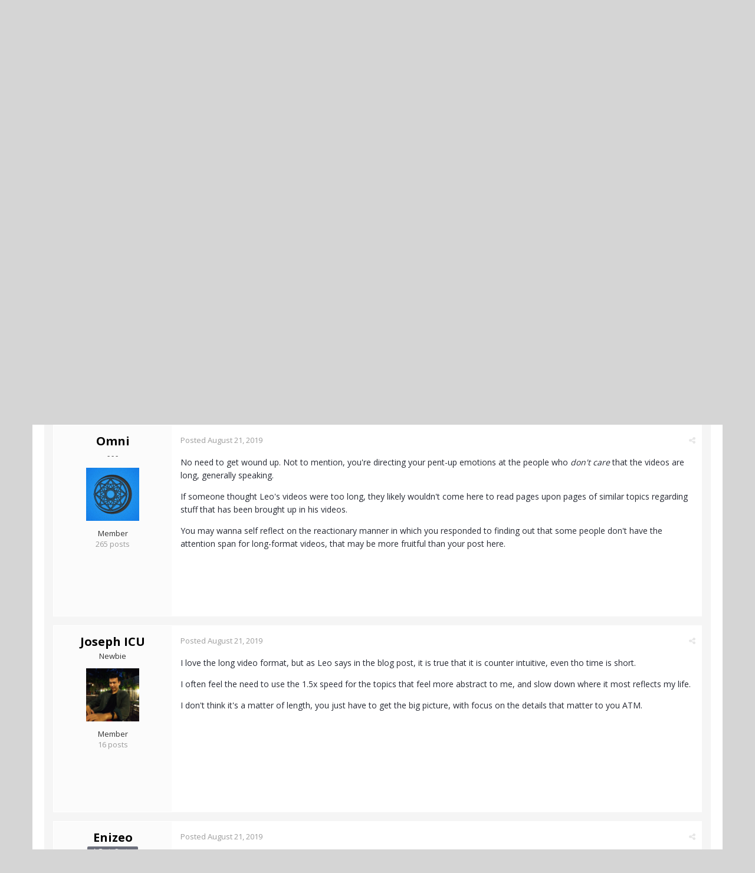

--- FILE ---
content_type: text/html;charset=UTF-8
request_url: https://www.actualized.org/forum/topic/38592-thoughts-on-long-videos-blogpost/
body_size: 10880
content:
<!DOCTYPE html>
<html lang="en-US" dir="ltr">
	<head>
		<title>Thoughts on &quot;long videos&quot;-blogpost - Personal Development -- [Main] - Actualized.org Forum</title>
		<!--[if lt IE 9]>
			<link rel="stylesheet" type="text/css" href="https://www.actualized.org/forum/uploads/css_built_2/5e61784858ad3c11f00b5706d12afe52_ie8.css.e5d8c665b8977e172c81e703e58ac22c.css">
		    <script src="//www.actualized.org/forum/applications/core/interface/html5shiv/html5shiv.js"></script>
		<![endif]-->
		
<meta charset="utf-8">

	<meta name="viewport" content="width=device-width, initial-scale=1">


	<meta property="og:image" content="https://www.actualized.org/forum/uploads/monthly_2020_01/Actualized_Logo_04.png.95944811af565d8d9efea1102eedd125.png">


	
		
			
				<meta name="description" content="

	Just watched Leo&#039;s vlog about the length of his videos.



	I am shocked by the fact that enough people complain about long videos that he had to do a vlo...">
			
		
	

	
		
			
				<meta property="og:title" content="Thoughts on &quot;long videos&quot;-blogpost">
			
		
	

	
		
			
				<meta property="og:type" content="object">
			
		
	

	
		
			
				<meta property="og:url" content="https://www.actualized.org/forum/topic/38592-thoughts-on-long-videos-blogpost/">
			
		
	

	
		
			
				<meta property="og:description" content="

	Just watched Leo&#039;s vlog about the length of his videos.



	I am shocked by the fact that enough people complain about long videos that he had to do a vlo...">
			
		
	

	
		
			
				<meta property="og:updated_time" content="2019-08-21T19:35:56Z">
			
		
	

	
		
			
				<meta property="og:site_name" content="Actualized.org Forum">
			
		
	

	
		
			
				<meta property="og:locale" content="en_US">
			
		
	

<meta name="theme-color" content="#000000">
<link rel="canonical" href="https://www.actualized.org/forum/topic/38592-thoughts-on-long-videos-blogpost/" />


		

	<link rel='stylesheet' href='https://www.actualized.org/forum/uploads/css_built_2/341e4a57816af3ba440d891ca87450ff_framework.css.4c54d19bdd225b7367276f1d46c2a3e9.css?v=6dcee3118d' media='all'>

	<link rel='stylesheet' href='https://www.actualized.org/forum/uploads/css_built_2/05e81b71abe4f22d6eb8d1a929494829_responsive.css.17e3ab3499d760fbd44db4813911cd4a.css?v=6dcee3118d' media='all'>

	<link rel='stylesheet' href='https://www.actualized.org/forum/uploads/css_built_2/90eb5adf50a8c640f633d47fd7eb1778_core.css.81ac1399ab7d3f7e39f6503189c9b861.css?v=6dcee3118d' media='all'>

	<link rel='stylesheet' href='https://www.actualized.org/forum/uploads/css_built_2/5a0da001ccc2200dc5625c3f3934497d_core_responsive.css.5c047b6033c48a343c1f211b692877f9.css?v=6dcee3118d' media='all'>

	<link rel='stylesheet' href='https://www.actualized.org/forum/uploads/css_built_2/62e269ced0fdab7e30e026f1d30ae516_forums.css.dd1d22f3b0bc8e1f14ccd58db9f6dbd8.css?v=6dcee3118d' media='all'>

	<link rel='stylesheet' href='https://www.actualized.org/forum/uploads/css_built_2/76e62c573090645fb99a15a363d8620e_forums_responsive.css.0081e3d0cd47412d270d5cded6c93a1d.css?v=6dcee3118d' media='all'>




<link rel='stylesheet' href='https://www.actualized.org/forum/uploads/css_built_2/258adbb6e4f3e83cd3b355f84e3fa002_custom.css.9a08a309dadd46aa457bb1a4664b3e89.css?v=6dcee3118d' media='all'>



		

	<script type='text/javascript'>
		var ipsDebug = false;		
	
		var CKEDITOR_BASEPATH = '//www.actualized.org/forum/applications/core/interface/ckeditor/ckeditor/';
	
		var ipsSettings = {
			
			
			
			
			cookie_prefix: "ips4_",
			
			
			cookie_ssl: true,
			
			imgURL: "",
			baseURL: "//www.actualized.org/forum/",
			jsURL: "//www.actualized.org/forum/applications/core/interface/js/js.php",
			csrfKey: "a933bf3dcb56608b86345038d028fc51",
			antiCache: "6dcee3118d",
			disableNotificationSounds: false,
			useCompiledFiles: true,
			links_external: 1,
			memberID: 0
		};
	</script>



<script type='text/javascript' src='https://www.actualized.org/forum/uploads/javascript_global/root_library.js.e53cac392faaff6dc2c4beb4d4f4aefd.js?v=6dcee3118d' data-ips></script>


<script type='text/javascript' src='https://www.actualized.org/forum/uploads/javascript_global/root_js_lang_1.js.d446a53296d0571dc1c0eeb5097495e3.js?v=6dcee3118d' data-ips></script>


<script type='text/javascript' src='https://www.actualized.org/forum/uploads/javascript_global/root_framework.js.3c74f0dacd5478a9fbb0f14713df0434.js?v=6dcee3118d' data-ips></script>


<script type='text/javascript' src='https://www.actualized.org/forum/uploads/javascript_core/global_global_core.js.7d7c355e8e003186035a8e7bc67276e2.js?v=6dcee3118d' data-ips></script>


<script type='text/javascript' src='https://www.actualized.org/forum/uploads/javascript_core/plugins_plugins.js.203408a6ade0d700d4c6e5c60e90297f.js?v=6dcee3118d' data-ips></script>


<script type='text/javascript' src='https://www.actualized.org/forum/uploads/javascript_global/root_front.js.094b81564763fd1f4e8da1f94970c1ed.js?v=6dcee3118d' data-ips></script>


<script type='text/javascript' src='https://www.actualized.org/forum/uploads/javascript_forums/front_front_topic.js.97ecf19bb1e2e94056b89ba820c7eacf.js?v=6dcee3118d' data-ips></script>


<script type='text/javascript' src='https://www.actualized.org/forum/uploads/javascript_core/front_front_core.js.86aaab175fba8b1d78c64950a7f9e4be.js?v=6dcee3118d' data-ips></script>


<script type='text/javascript' src='https://www.actualized.org/forum/uploads/javascript_global/root_map.js.9311756ac09fe8b63fabbf0e6912d8b9.js?v=6dcee3118d' data-ips></script>



	<script type='text/javascript'>
		
			ips.setSetting( 'date_format', jQuery.parseJSON('"mm\/dd\/yy"') );
		
			ips.setSetting( 'date_first_day', jQuery.parseJSON('0') );
		
			ips.setSetting( 'remote_image_proxy', jQuery.parseJSON('0') );
		
		
	</script>


		

	<link rel='shortcut icon' href='https://www.actualized.org/forum/uploads/monthly_2020_01/favicon_05.ico.c9e00e223bfd66ebaf3e648a2ceecbf4.ico'>

	</head>
	<body class="ipsApp ipsApp_front ipsJS_none ipsClearfix" data-controller="core.front.core.app"  data-message=""  data-pageapp="forums" data-pagelocation="front" data-pagemodule="forums" data-pagecontroller="topic" itemscope itemtype="http://schema.org/WebSite">
		<meta itemprop="url" content="https://www.actualized.org/forum/">
		<a href="#elContent" class="ipsHide" title="Go to main content on this page" accesskey="m">Jump to content</a>
		
		<div id="ipsLayout_header" class="ipsClearfix">
			

			


			
<ul id='elMobileNav' class='ipsList_inline ipsResponsive_hideDesktop ipsResponsive_block' data-controller='core.front.core.mobileNav' data-default="all">
	
		
			
			
				
				
			
				
					<li id='elMobileBreadcrumb'>
						<a href='https://www.actualized.org/forum/forum/2-personal-development-main/'>
							<span>Personal Development -- [Main]</span>
						</a>
					</li>
				
				
			
				
				
			
		
	
	
	
	<li >
		<a data-action="defaultStream" class='ipsType_light'  href='https://www.actualized.org/forum/discover/'><i class='icon-newspaper'></i></a>
	</li>

	
		<li class='ipsJS_show'>
			<a href='https://www.actualized.org/forum/search/' data-action="mobileSearch"><i class='fa fa-search'></i></a>
		</li>
	
	<li data-ipsDrawer data-ipsDrawer-drawerElem='#elMobileDrawer'>
		<a href='#'>
			
			
				
			
			
			
			<i class='fa fa-navicon'></i>
		</a>
	</li>
</ul>
			<header>
				<div class="ipsLayout_container">
					


<a href='https://www.actualized.org/forum/' id='elLogo' accesskey='1'><img src="https://www.actualized.org/forum/uploads/monthly_2020_01/Actualized_Forum_Logo_12.png.119931085798c6221b3fdfe89f978f3f.png" alt='Actualized.org Forum'></a>

					

	<ul id="elUserNav" class="ipsList_inline cSignedOut ipsClearfix ipsResponsive_hidePhone ipsResponsive_block">
		<li id="elSignInLink">
			<a href="https://www.actualized.org/forum/login/" data-ipsmenu-closeonclick="false" data-ipsmenu id="elUserSignIn">
				Sign In  <i class="fa fa-caret-down"></i>
			</a>
			
<div id='elUserSignIn_menu' class='ipsMenu ipsMenu_auto ipsHide'>
	<div data-role="loginForm">
		
		
			
				
<form accept-charset='utf-8' class="ipsPad ipsForm ipsForm_vertical" method='post' action='https://www.actualized.org/forum/login/' data-ipsValidation novalidate>
	<input type="hidden" name="login__standard_submitted" value="1">
	
		<input type="hidden" name="csrfKey" value="a933bf3dcb56608b86345038d028fc51">
	
	<h4 class="ipsType_sectionHead">Sign In</h4>
	<br><br>
	<ul class='ipsList_reset'>
		
			
				
					<li class="ipsFieldRow ipsFieldRow_noLabel ipsFieldRow_fullWidth">
						<input type="text" required placeholder="Display Name or Email Address" name='auth' id='auth'>
					</li>
				
			
				
					<li class="ipsFieldRow ipsFieldRow_noLabel ipsFieldRow_fullWidth">
						<input type="password" required placeholder="Password" name='password' id='password'>
					</li>
				
			
				
					
<li class='ipsFieldRow ipsFieldRow_checkbox ipsClearfix ' id="9c7ffa65f11c317804907d1e35f70d9d">
	
		
		
<input type="hidden" name="remember_me" value="0">
<span class='ipsCustomInput'>
	<input
		type='checkbox'
		role='checkbox'
		name='remember_me_checkbox'
		value='1'
		id="check_9c7ffa65f11c317804907d1e35f70d9d"
		data-toggle-id="9c7ffa65f11c317804907d1e35f70d9d"
		checked aria-checked='true'
		
		
		
		
		
		
	>
	
	<span></span>
</span>


		
		<div class='ipsFieldRow_content'>
			<label class='ipsFieldRow_label' for='check_9c7ffa65f11c317804907d1e35f70d9d'>Remember me </label>
			


<span class='ipsFieldRow_desc'>
	Not recommended on shared computers
</span>
			
			
		</div>
	
</li>
				
			
		
		<li class="ipsFieldRow ipsFieldRow_fullWidth">
			<br>
			<button type="submit" class="ipsButton ipsButton_primary ipsButton_small" id="elSignIn_submit">Sign In</button>
			<br>
			<p class="ipsType_right ipsType_small">
				<a href='https://www.actualized.org/forum/lostpassword/' data-ipsDialog data-ipsDialog-title='Forgot your password?'>Forgot your password?</a>
			</p>
		</li>
	</ul>
</form>
			
		
		
	</div>
</div>
		</li>
		
			<li>
				<a href="https://www.actualized.org/forum/register/" id="elRegisterButton" class="ipsButton ipsButton_normal ipsButton_primary">
					Sign Up
				</a>
			</li>
		
	</ul>

				</div>
			</header>
			

	<nav class='ipsLayout_container' data-controller='core.front.core.navBar'>
		<div class='ipsNavBar_primary ipsNavBar_noSubBars ipsClearfix'>
			
				<div id='elSearch' class='ipsPos_right' data-controller='core.front.core.quickSearch' itemprop="potentialAction" itemscope itemtype="http://schema.org/SearchAction" data-default="all">
					<form accept-charset='utf-8' action='https://www.actualized.org/forum/search/' method='post'>
						<meta itemprop="target" content="https://www.actualized.org/forum/search/?q={q}">
						<input type="hidden" name="type" value="all" data-role="searchFilter">
						<a href='#' id='elSearchFilter' data-ipsMenu data-ipsMenu-selectable='radio' data-ipsMenu-appendTo='#elSearch' class="ipsHide">
							<span data-role='searchingIn'>
								All Content
							</span>
							<i class='fa fa-caret-down'></i>
						</a>
						<ul id='elSearchFilter_menu' class='ipsMenu ipsMenu_selectable ipsMenu_narrow ipsHide'>
							<li class='ipsMenu_item ipsMenu_itemChecked' data-ipsMenuValue='all'>
								<a href='https://www.actualized.org/forum/index.php?app=core&amp;module=search&amp;controller=search&amp;csrfKey=a933bf3dcb56608b86345038d028fc51' title='All Content'>All Content</a>
							</li>
							<li class='ipsMenu_sep'><hr></li>
							
								
									<li class='ipsMenu_item' data-ipsMenuValue='{&quot;type&quot;:&quot;forums_topic&quot;,&quot;item&quot;:38592}' data-options='{&quot;type&quot;:&quot;forums_topic&quot;,&quot;item&quot;:38592}'>
										<a href='#'>This Topic</a>
									</li>
								
									<li class='ipsMenu_item' data-ipsMenuValue='{&quot;type&quot;:&quot;forums_topic&quot;,&quot;nodes&quot;:2}' data-options='{&quot;type&quot;:&quot;forums_topic&quot;,&quot;nodes&quot;:2}'>
										<a href='#'>This Forum</a>
									</li>
								
								<li class='ipsMenu_sep'><hr></li>
							
							<li data-role='globalSearchMenuOptions'></li>
							<li class='ipsMenu_item ipsMenu_itemNonSelect'>
								<a href='https://www.actualized.org/forum/search/' accesskey='4'><i class='fa fa-cog'></i> Advanced Search</a>
							</li>
						</ul>
						<input type='search' id='elSearchField' placeholder='Search...' name='q' itemprop="query-input">
						<button type='submit'><i class='fa fa-search'></i></button>
					</form>
				</div>
			
			<ul data-role="primaryNavBar" class='ipsResponsive_showDesktop ipsResponsive_block'>
				

	
		
		
			
		
		<li class='ipsNavBar_active' data-active id='elNavSecondary_14' data-role="navBarItem" data-navApp="forums" data-navExt="Forums">
			
			
				<a href="https://www.actualized.org/forum"  data-navItem-id="14" data-navDefault>
					Forums
				</a>
			
			
		</li>
	

	
		
		
		<li  id='elNavSecondary_15' data-role="navBarItem" data-navApp="core" data-navExt="Guidelines">
			
			
				<a href="https://www.actualized.org/forum/guidelines/"  data-navItem-id="15" >
					Guidelines
				</a>
			
			
		</li>
	

	

	

	
		
		
		<li  id='elNavSecondary_28' data-role="navBarItem" data-navApp="core" data-navExt="CustomItem">
			
			
				<a href="http://www.actualized.org/articles/" target='_blank' data-navItem-id="28" >
					All Videos
				</a>
			
			
		</li>
	

	
		
		
		<li  id='elNavSecondary_31' data-role="navBarItem" data-navApp="core" data-navExt="CustomItem">
			
			
				<a href="https://www.actualized.org/insights" target='_blank' data-navItem-id="31" >
					Blog
				</a>
			
			
		</li>
	

	
		
		
		<li  id='elNavSecondary_29' data-role="navBarItem" data-navApp="core" data-navExt="CustomItem">
			
			
				<a href="http://www.actualized.org/store" target='_blank' data-navItem-id="29" >
					Store
				</a>
			
			
		</li>
	

				<li class='ipsHide' id='elNavigationMore' data-role='navMore'>
					<a href='#' data-ipsMenu data-ipsMenu-appendTo='#elNavigationMore' id='elNavigationMore_dropdown'>More</a>
					<ul class='ipsNavBar_secondary ipsHide' data-role='secondaryNavBar'>
						<li class='ipsHide' id='elNavigationMore_more' data-role='navMore'>
							<a href='#' data-ipsMenu data-ipsMenu-appendTo='#elNavigationMore_more' id='elNavigationMore_more_dropdown'>More <i class='fa fa-caret-down'></i></a>
							<ul class='ipsHide ipsMenu ipsMenu_auto' id='elNavigationMore_more_dropdown_menu' data-role='moreDropdown'></ul>
						</li>
					</ul>
				</li>
			</ul>
		</div>
	</nav>

		</div>
		<main role="main" id="ipsLayout_body" class="ipsLayout_container">
			<div id="ipsLayout_contentArea">
				<div id="ipsLayout_contentWrapper">
					
<nav class='ipsBreadcrumb ipsBreadcrumb_top ipsFaded_withHover'>
	

	<ul class='ipsList_inline ipsPos_right'>
		
		<li >
			<a data-action="defaultStream" class='ipsType_light '  href='https://www.actualized.org/forum/discover/'><i class='icon-newspaper'></i> <span>All Activity</span></a>
		</li>
		
	</ul>

	<ul itemscope itemtype="http://schema.org/BreadcrumbList">
		<li  itemprop="itemListElement" itemscope itemtype="http://schema.org/ListItem">
			<a title="Home" href='https://www.actualized.org/forum/' itemprop="item">
				<span itemprop="name"><i class='fa fa-home'></i> Home <i class='fa fa-angle-right'></i></span>
			</a>
		</li>
		
		
			<li  itemprop="itemListElement" itemscope itemtype="http://schema.org/ListItem">
				
					<a href='https://www.actualized.org/forum/forum/1-main-discussions/' itemprop="item">
						<span itemprop="name">Main Discussions <i class='fa fa-angle-right'></i></span>
					</a>
				
			</li>
			
		
			<li  itemprop="itemListElement" itemscope itemtype="http://schema.org/ListItem">
				
					<a href='https://www.actualized.org/forum/forum/2-personal-development-main/' itemprop="item">
						<span itemprop="name">Personal Development -- [Main] <i class='fa fa-angle-right'></i></span>
					</a>
				
			</li>
			
		
			<li  itemprop="itemListElement" itemscope itemtype="http://schema.org/ListItem">
				
					Thoughts on &quot;long videos&quot;-blogpost
				
			</li>
			
		
	</ul>
</nav>
					
					<div id="ipsLayout_mainArea">
						<a id="elContent"></a>
						
						
						

	<div class='cWidgetContainer '  data-role='widgetReceiver' data-orientation='horizontal' data-widgetArea='header'>
		<ul class='ipsList_reset'>
			
				
					
					<li class='ipsWidget ipsWidget_horizontal ipsBox ipsWidgetHide ipsHide' data-blockID='app_core_announcements_announcements' data-blockConfig="true" data-blockTitle="Announcements" data-controller='core.front.widgets.block'></li>
				
			
		</ul>
	</div>

						






<div class="ipsPageHeader ipsClearfix">
	
		<div class="ipsPos_right ipsResponsive_noFloat ipsResponsive_hidePhone">
			

<div data-followApp='forums' data-followArea='topic' data-followID='38592' data-controller='core.front.core.followButton'>
	
		<span class='ipsType_light ipsType_blendLinks ipsResponsive_hidePhone ipsResponsive_inline'><i class='fa fa-info-circle'></i> <a href='https://www.actualized.org/forum/login/' title='Go to the sign in page'>Sign in to follow this</a>&nbsp;&nbsp;</span>
	
	

	<div class="ipsFollow ipsPos_middle ipsButton ipsButton_light ipsButton_verySmall " data-role="followButton">
		
			<a href='https://www.actualized.org/forum/index.php?app=core&amp;module=system&amp;section=notifications&amp;do=followers&amp;follow_app=forums&amp;follow_area=topic&amp;follow_id=38592' title='See who follows this' class='ipsType_blendLinks ipsType_noUnderline' data-ipsTooltip data-ipsDialog data-ipsDialog-size='narrow' data-ipsDialog-title='Who follows this'>
		
				<span>Followers</span>
				<span class='ipsCommentCount'>1</span>
		
			</a>
		
	</div>

</div>
		</div>
	
	<div class="ipsPhotoPanel ipsPhotoPanel_small ipsPhotoPanel_notPhone ipsClearfix">
		


	<a href="https://www.actualized.org/forum/profile/254-enizeo/" data-ipsHover data-ipsHover-target="https://www.actualized.org/forum/profile/254-enizeo/?do=hovercard" class="ipsUserPhoto ipsUserPhoto_small" title="Go to Enizeo's profile">
		<img src='https://www.actualized.org/forum/uploads/monthly_2019_08/5d4d39b158c5e_Luminokaya-BorninDissonance.thumb.jpg.7d2c336166a4d225ef2c3584768dd317.jpg' alt='Enizeo' itemprop="image">
	</a>

		<div>
			<h1 class="ipsType_pageTitle ipsContained_container">
				

				
				<div class="ipsType_break ipsContained">
					
						Thoughts on &quot;long videos&quot;-blogpost
					
				</div>
			</h1>
			
			<p class="ipsType_reset ipsType_blendLinks ">
				<span class="ipsType_normal">Started by 
<a href='https://www.actualized.org/forum/profile/254-enizeo/' title="Go to Enizeo's profile">Enizeo</a></span>, <span class="ipsType_light ipsType_noBreak"><time datetime='2019-08-21T07:27:47Z' title='08/21/2019 07:27  AM' data-short='6 y'>August 21, 2019</time></span><br>
			</p>
			
		</div>
	</div>
</div>





<div class="ipsClearfix">
	
	
	<ul class="ipsToolList ipsToolList_horizontal ipsClearfix ipsSpacer_both ipsResponsive_hidePhone">
		
		
		
	</ul>
</div>

<div data-controller="core.front.core.commentFeed,forums.front.topic.view, core.front.core.ignoredComments" data-autopoll data-baseurl="https://www.actualized.org/forum/topic/38592-thoughts-on-long-videos-blogpost/" data-lastpage data-feedid="topic-38592" class="cTopic ipsClear ipsSpacer_top">
	
		<h2 class="ipsType_sectionTitle ipsType_reset ipsType_medium" data-role="comment_count" data-commentcountstring="js_num_topic_posts">5 posts in this topic</h2>
		
	

	<div data-role="commentFeed" data-controller="core.front.core.moderation" class="ipsAreaBackground_light ipsPad">
		<form action="https://www.actualized.org/forum/topic/38592-thoughts-on-long-videos-blogpost/?csrfKey=a933bf3dcb56608b86345038d028fc51&amp;do=multimodComment" method="post" data-ipspageaction data-role="moderationTools">
			
			
				
					
					
					




<a id="comment-483978"></a>
<article itemscope itemtype="http://schema.org/Comment"  id="elComment_483978" class="cPost ipsBox  ipsComment  ipsComment_parent ipsClearfix ipsClear ipsColumns ipsColumns_noSpacing ipsColumns_collapsePhone  ">
	
	<aside class="ipsComment_author cAuthorPane ipsColumn ipsColumn_medium">
		
<h3 class="ipsType_sectionHead cAuthorPane_author ipsType_blendLinks ipsType_break" itemprop="creator" itemscope itemtype="http://schema.org/Person"><strong itemprop="name">
<a href='https://www.actualized.org/forum/profile/254-enizeo/' title="Go to Enizeo's profile">Enizeo</a></strong> <span class="ipsResponsive_showPhone ipsResponsive_inline">  
</span>
</h3>
		<ul class="cAuthorPane_info ipsList_reset">
          
              <li><span style="background: #6d707d; margin-bottom: 10px;" class="ipsBadge ipsBadge_normal ipsBadge_positive"><i class="fa fa-star"></i> Topic Starter</span></li>
          

			
				<li class="ipsResponsive_hidePhone ipsType_break">- - -</li>
			
			

			<li class="cAuthorPane_photo">
				


	<a href="https://www.actualized.org/forum/profile/254-enizeo/" data-ipsHover data-ipsHover-target="https://www.actualized.org/forum/profile/254-enizeo/?do=hovercard" class="ipsUserPhoto ipsUserPhoto_large" title="Go to Enizeo's profile">
		<img src='https://www.actualized.org/forum/uploads/monthly_2019_08/5d4d39b158c5e_Luminokaya-BorninDissonance.thumb.jpg.7d2c336166a4d225ef2c3584768dd317.jpg' alt='Enizeo' itemprop="image">
	</a>

			</li>
			<li>Member</li>
			
			
				<li class="ipsResponsive_hidePhone">
</li>
				<li class="ipsType_light">194 posts</li>

				
				

			
		</ul>
	</aside>
	<div class="ipsColumn ipsColumn_fluid">
		

<div id="comment-483978_wrap" data-controller="core.front.core.comment" data-commentapp="forums" data-commenttype="forums" data-commentid="483978" data-quotedata="{&quot;userid&quot;:254,&quot;username&quot;:&quot;Enizeo&quot;,&quot;timestamp&quot;:1566372467,&quot;contentapp&quot;:&quot;forums&quot;,&quot;contenttype&quot;:&quot;forums&quot;,&quot;contentid&quot;:38592,&quot;contentclass&quot;:&quot;forums_Topic&quot;,&quot;contentcommentid&quot;:483978}" class="ipsComment_content ipsType_medium  ipsFaded_withHover">
	

	<div class="ipsComment_meta ipsType_light">
		<p class="ipsPos_right ipsType_reset ipsType_blendLinks ipsFaded ipsFaded_more">
			
			
				<a href="https://www.actualized.org/forum/topic/38592-thoughts-on-long-videos-blogpost/" data-ipstooltip title="Share this post" data-ipsmenu data-ipsmenu-closeonclick="false" id="elSharePost_483978" data-role="shareComment"><i class="fa fa-share-alt"></i></a>
			
			
		</p>

		<p class="ipsType_reset">
			<a href="https://www.actualized.org/forum/topic/38592-thoughts-on-long-videos-blogpost/?do=findComment&amp;comment=483978" class="ipsType_blendLinks">Posted <time datetime='2019-08-21T07:27:47Z' title='08/21/2019 07:27  AM' data-short='6 y'>August 21, 2019</time></a>
			
			
			
		</p>
	</div>

	


	<div class="cPost_contentWrap ipsPad">		
		<div data-role="commentContent" itemprop="text" class="ipsType_normal ipsType_richText ipsContained" data-controller="core.front.core.lightboxedImages">
			
<p>
	Just watched Leo's vlog about the length of his videos.
</p>

<p>
	I am shocked by the fact that enough people <em>complain</em> about long videos that he had to do a vlog about it. Are you guys fucking serious?? Leo's free content is so much more valuable and thought through than what other people sell as paid products for hundreds of dollars. And we get tons of it. And you complain that you have to watch it??!
</p>

<p>
	<strong>It's like having huge amounts of delicious food prepared for you, but then yelling at the waiter that you now have to chew and swallow all of it.</strong>
</p>

<p>
	How do you expect to make any progress at all, when even the easiest form of "research" is to much effort for you? <a contenteditable="false" data-ipshover="" data-ipshover-target="https://www.actualized.org/forum/profile/1-leo-gura/?do=hovercard" data-mentionid="1" href="https://www.actualized.org/forum/profile/1-leo-gura/" rel="">@Leo Gura</a> please never ever shorten or dumb down your content. It is probably a good way to filter out the most unserious of seekers. Thank you for the effort you put in and the value you provide, for every hater there are tons of people that got kicked in the ass by you and are now doing the work.
</p>


			
		</div>

		
			
		

		<ul class="ipsComment_controls ipsClearfix" data-role="commentControls">
			
				
				
				
			
			<li class="ipsHide" data-role="commentLoading">
				<span class="ipsLoading ipsLoading_tiny ipsLoading_noAnim"></span>
			</li>
			</ul>
		
	</div>

	<div class="ipsMenu ipsMenu_wide ipsHide cPostShareMenu" id="elSharePost_483978_menu">
		<div class="ipsPad">
			<h4 class="ipsType_sectionHead">Share this post</h4>
			<hr class="ipsHr">
			<h5 class="ipsType_normal ipsType_reset">Link to post</h5>
			
			<input type="text" value="https://www.actualized.org/forum/topic/38592-thoughts-on-long-videos-blogpost/" class="ipsField_fullWidth">
			

			
				<h5 class="ipsType_normal ipsType_reset ipsSpacer_top">Share on other sites</h5>
				

	<ul class="ipsList_inline ipsList_noSpacing ipsClearfix" data-controller="core.front.core.sharelink">
		
			<li>
<a href="https://www.facebook.com/sharer/sharer.php?u=https%3A%2F%2Fwww.actualized.org%2Fforum%2Ftopic%2F38592-thoughts-on-long-videos-blogpost%2F%3Fdo%3DfindComment%26comment%3D483978" class="cShareLink cShareLink_facebook" target="_blank" data-role="shareLink" title='Share on Facebook' data-ipsTooltip rel='noopener noreferrer'>
	<i class="fa fa-facebook"></i>
</a></li>
		
			<li>
<a href="http://twitter.com/share?text=Thoughts%20on%20%22long%20videos%22-blogpost&amp;url=https%3A%2F%2Fwww.actualized.org%2Fforum%2Ftopic%2F38592-thoughts-on-long-videos-blogpost%2F%3Fdo%3DfindComment%26comment%3D483978" class="cShareLink cShareLink_twitter" target="_blank" data-role="shareLink" title='Share on Twitter' data-ipsTooltip rel='noopener noreferrer'>
	<i class="fa fa-twitter"></i>
</a></li>
		
			<li>
<a href="http://www.reddit.com/submit?url=https%3A%2F%2Fwww.actualized.org%2Fforum%2Ftopic%2F38592-thoughts-on-long-videos-blogpost%2F%3Fdo%3DfindComment%26comment%3D483978&amp;title=Thoughts+on+%5C%22long+videos%5C%22-blogpost" class="cShareLink cShareLink_reddit" target="_blank" title='Share on Reddit' data-ipsTooltip rel='noopener noreferrer'>
	<i class="fa fa-reddit"></i>
</a></li>
		
	</ul>

			
		</div>
	</div>
</div>

	</div>
</article>

					
				
					
					
					




<a id="comment-483987"></a>
<article itemscope itemtype="http://schema.org/Comment"  id="elComment_483987" class="cPost ipsBox  ipsComment  ipsComment_parent ipsClearfix ipsClear ipsColumns ipsColumns_noSpacing ipsColumns_collapsePhone  ">
	
	<aside class="ipsComment_author cAuthorPane ipsColumn ipsColumn_medium">
		
<h3 class="ipsType_sectionHead cAuthorPane_author ipsType_blendLinks ipsType_break" itemprop="creator" itemscope itemtype="http://schema.org/Person"><strong itemprop="name">
<a href='https://www.actualized.org/forum/profile/9336-omni/' title="Go to Omni's profile">Omni</a></strong> <span class="ipsResponsive_showPhone ipsResponsive_inline">  
</span>
</h3>
		<ul class="cAuthorPane_info ipsList_reset">
          

			
				<li class="ipsResponsive_hidePhone ipsType_break">- - -</li>
			
			

			<li class="cAuthorPane_photo">
				


	<a href="https://www.actualized.org/forum/profile/9336-omni/" data-ipsHover data-ipsHover-target="https://www.actualized.org/forum/profile/9336-omni/?do=hovercard" class="ipsUserPhoto ipsUserPhoto_large" title="Go to Omni's profile">
		<img src='https://www.actualized.org/forum/uploads/monthly_2019_03/OmniThingy.thumb.png.ebe75f6615a387d1a3d8fd69cc308aeb.png' alt='Omni' itemprop="image">
	</a>

			</li>
			<li>Member</li>
			
			
				<li class="ipsResponsive_hidePhone">
</li>
				<li class="ipsType_light">265 posts</li>

				
				

			
		</ul>
	</aside>
	<div class="ipsColumn ipsColumn_fluid">
		

<div id="comment-483987_wrap" data-controller="core.front.core.comment" data-commentapp="forums" data-commenttype="forums" data-commentid="483987" data-quotedata="{&quot;userid&quot;:9336,&quot;username&quot;:&quot;Omni&quot;,&quot;timestamp&quot;:1566373849,&quot;contentapp&quot;:&quot;forums&quot;,&quot;contenttype&quot;:&quot;forums&quot;,&quot;contentid&quot;:38592,&quot;contentclass&quot;:&quot;forums_Topic&quot;,&quot;contentcommentid&quot;:483987}" class="ipsComment_content ipsType_medium  ipsFaded_withHover">
	

	<div class="ipsComment_meta ipsType_light">
		<p class="ipsPos_right ipsType_reset ipsType_blendLinks ipsFaded ipsFaded_more">
			
			
				<a href="https://www.actualized.org/forum/topic/38592-thoughts-on-long-videos-blogpost/?do=findComment&amp;comment=483987" data-ipstooltip title="Share this post" data-ipsmenu data-ipsmenu-closeonclick="false" id="elSharePost_483987" data-role="shareComment"><i class="fa fa-share-alt"></i></a>
			
			
		</p>

		<p class="ipsType_reset">
			<a href="https://www.actualized.org/forum/topic/38592-thoughts-on-long-videos-blogpost/?do=findComment&amp;comment=483987" class="ipsType_blendLinks">Posted <time datetime='2019-08-21T07:50:49Z' title='08/21/2019 07:50  AM' data-short='6 y'>August 21, 2019</time></a>
			
			
			
		</p>
	</div>

	


	<div class="cPost_contentWrap ipsPad">		
		<div data-role="commentContent" itemprop="text" class="ipsType_normal ipsType_richText ipsContained" data-controller="core.front.core.lightboxedImages">
			
<p>
	No need to get wound up. Not to mention, you're directing your pent-up emotions at the people who <em>don't care</em> that the videos are long, generally speaking.
</p>

<p>
	If someone thought Leo's videos were too long, they likely wouldn't come here to read pages upon pages of similar topics regarding stuff that has been brought up in his videos.
</p>

<p>
	You may wanna self reflect on the reactionary manner in which you responded to finding out that some people don't have the attention span for long-format videos, that may be more fruitful than your post here.
</p>

<p>
	 
</p>


			
		</div>

		
			
		

		<ul class="ipsComment_controls ipsClearfix" data-role="commentControls">
			
				
				
				
			
			<li class="ipsHide" data-role="commentLoading">
				<span class="ipsLoading ipsLoading_tiny ipsLoading_noAnim"></span>
			</li>
			</ul>
		
	</div>

	<div class="ipsMenu ipsMenu_wide ipsHide cPostShareMenu" id="elSharePost_483987_menu">
		<div class="ipsPad">
			<h4 class="ipsType_sectionHead">Share this post</h4>
			<hr class="ipsHr">
			<h5 class="ipsType_normal ipsType_reset">Link to post</h5>
			
			<input type="text" value="https://www.actualized.org/forum/topic/38592-thoughts-on-long-videos-blogpost/?do=findComment&amp;comment=483987" class="ipsField_fullWidth">
			

			
				<h5 class="ipsType_normal ipsType_reset ipsSpacer_top">Share on other sites</h5>
				

	<ul class="ipsList_inline ipsList_noSpacing ipsClearfix" data-controller="core.front.core.sharelink">
		
			<li>
<a href="https://www.facebook.com/sharer/sharer.php?u=https%3A%2F%2Fwww.actualized.org%2Fforum%2Ftopic%2F38592-thoughts-on-long-videos-blogpost%2F%3Fdo%3DfindComment%26comment%3D483987" class="cShareLink cShareLink_facebook" target="_blank" data-role="shareLink" title='Share on Facebook' data-ipsTooltip rel='noopener noreferrer'>
	<i class="fa fa-facebook"></i>
</a></li>
		
			<li>
<a href="http://twitter.com/share?text=Thoughts%20on%20%22long%20videos%22-blogpost&amp;url=https%3A%2F%2Fwww.actualized.org%2Fforum%2Ftopic%2F38592-thoughts-on-long-videos-blogpost%2F%3Fdo%3DfindComment%26comment%3D483987" class="cShareLink cShareLink_twitter" target="_blank" data-role="shareLink" title='Share on Twitter' data-ipsTooltip rel='noopener noreferrer'>
	<i class="fa fa-twitter"></i>
</a></li>
		
			<li>
<a href="http://www.reddit.com/submit?url=https%3A%2F%2Fwww.actualized.org%2Fforum%2Ftopic%2F38592-thoughts-on-long-videos-blogpost%2F%3Fdo%3DfindComment%26comment%3D483987&amp;title=Thoughts+on+%5C%22long+videos%5C%22-blogpost" class="cShareLink cShareLink_reddit" target="_blank" title='Share on Reddit' data-ipsTooltip rel='noopener noreferrer'>
	<i class="fa fa-reddit"></i>
</a></li>
		
	</ul>

			
		</div>
	</div>
</div>

	</div>
</article>

					
				
					
					
					




<a id="comment-484159"></a>
<article itemscope itemtype="http://schema.org/Comment"  id="elComment_484159" class="cPost ipsBox  ipsComment  ipsComment_parent ipsClearfix ipsClear ipsColumns ipsColumns_noSpacing ipsColumns_collapsePhone  ">
	
	<aside class="ipsComment_author cAuthorPane ipsColumn ipsColumn_medium">
		
<h3 class="ipsType_sectionHead cAuthorPane_author ipsType_blendLinks ipsType_break" itemprop="creator" itemscope itemtype="http://schema.org/Person"><strong itemprop="name">
<a href='https://www.actualized.org/forum/profile/6624-joseph-icu/' title="Go to Joseph ICU's profile">Joseph ICU</a></strong> <span class="ipsResponsive_showPhone ipsResponsive_inline">  
</span>
</h3>
		<ul class="cAuthorPane_info ipsList_reset">
          

			
				<li class="ipsResponsive_hidePhone ipsType_break">Newbie</li>
			
			

			<li class="cAuthorPane_photo">
				


	<a href="https://www.actualized.org/forum/profile/6624-joseph-icu/" data-ipsHover data-ipsHover-target="https://www.actualized.org/forum/profile/6624-joseph-icu/?do=hovercard" class="ipsUserPhoto ipsUserPhoto_large" title="Go to Joseph ICU's profile">
		<img src='https://secure.gravatar.com/avatar/47c9b17fd1e62b559529902ed5dee6c6?d=https://www.actualized.org/forum/uploads/set_resources_2/84c1e40ea0e759e3f1505eb1788ddf3c_default_photo.png' alt='Joseph ICU' itemprop="image">
	</a>

			</li>
			<li>Member</li>
			
			
				<li class="ipsResponsive_hidePhone">
</li>
				<li class="ipsType_light">16 posts</li>

				
				

			
		</ul>
	</aside>
	<div class="ipsColumn ipsColumn_fluid">
		

<div id="comment-484159_wrap" data-controller="core.front.core.comment" data-commentapp="forums" data-commenttype="forums" data-commentid="484159" data-quotedata="{&quot;userid&quot;:6624,&quot;username&quot;:&quot;Joseph ICU&quot;,&quot;timestamp&quot;:1566396676,&quot;contentapp&quot;:&quot;forums&quot;,&quot;contenttype&quot;:&quot;forums&quot;,&quot;contentid&quot;:38592,&quot;contentclass&quot;:&quot;forums_Topic&quot;,&quot;contentcommentid&quot;:484159}" class="ipsComment_content ipsType_medium  ipsFaded_withHover">
	

	<div class="ipsComment_meta ipsType_light">
		<p class="ipsPos_right ipsType_reset ipsType_blendLinks ipsFaded ipsFaded_more">
			
			
				<a href="https://www.actualized.org/forum/topic/38592-thoughts-on-long-videos-blogpost/?do=findComment&amp;comment=484159" data-ipstooltip title="Share this post" data-ipsmenu data-ipsmenu-closeonclick="false" id="elSharePost_484159" data-role="shareComment"><i class="fa fa-share-alt"></i></a>
			
			
		</p>

		<p class="ipsType_reset">
			<a href="https://www.actualized.org/forum/topic/38592-thoughts-on-long-videos-blogpost/?do=findComment&amp;comment=484159" class="ipsType_blendLinks">Posted <time datetime='2019-08-21T14:11:16Z' title='08/21/2019 02:11  PM' data-short='6 y'>August 21, 2019</time></a>
			
			
			
		</p>
	</div>

	


	<div class="cPost_contentWrap ipsPad">		
		<div data-role="commentContent" itemprop="text" class="ipsType_normal ipsType_richText ipsContained" data-controller="core.front.core.lightboxedImages">
			
<p>
	I love the long video format, but as Leo says in the blog post, it is true that it is counter intuitive, even tho time is short.
</p>

<p>
	I often feel the need to use the 1.5x speed for the topics that feel more abstract to me, and slow down where it most reflects my life.
</p>

<p>
	I don't think it's a matter of length, you just have to get the big picture, with focus on the details that matter to you ATM.
</p>


			
		</div>

		
			
		

		<ul class="ipsComment_controls ipsClearfix" data-role="commentControls">
			
				
				
				
			
			<li class="ipsHide" data-role="commentLoading">
				<span class="ipsLoading ipsLoading_tiny ipsLoading_noAnim"></span>
			</li>
			</ul>
		
	</div>

	<div class="ipsMenu ipsMenu_wide ipsHide cPostShareMenu" id="elSharePost_484159_menu">
		<div class="ipsPad">
			<h4 class="ipsType_sectionHead">Share this post</h4>
			<hr class="ipsHr">
			<h5 class="ipsType_normal ipsType_reset">Link to post</h5>
			
			<input type="text" value="https://www.actualized.org/forum/topic/38592-thoughts-on-long-videos-blogpost/?do=findComment&amp;comment=484159" class="ipsField_fullWidth">
			

			
				<h5 class="ipsType_normal ipsType_reset ipsSpacer_top">Share on other sites</h5>
				

	<ul class="ipsList_inline ipsList_noSpacing ipsClearfix" data-controller="core.front.core.sharelink">
		
			<li>
<a href="https://www.facebook.com/sharer/sharer.php?u=https%3A%2F%2Fwww.actualized.org%2Fforum%2Ftopic%2F38592-thoughts-on-long-videos-blogpost%2F%3Fdo%3DfindComment%26comment%3D484159" class="cShareLink cShareLink_facebook" target="_blank" data-role="shareLink" title='Share on Facebook' data-ipsTooltip rel='noopener noreferrer'>
	<i class="fa fa-facebook"></i>
</a></li>
		
			<li>
<a href="http://twitter.com/share?text=Thoughts%20on%20%22long%20videos%22-blogpost&amp;url=https%3A%2F%2Fwww.actualized.org%2Fforum%2Ftopic%2F38592-thoughts-on-long-videos-blogpost%2F%3Fdo%3DfindComment%26comment%3D484159" class="cShareLink cShareLink_twitter" target="_blank" data-role="shareLink" title='Share on Twitter' data-ipsTooltip rel='noopener noreferrer'>
	<i class="fa fa-twitter"></i>
</a></li>
		
			<li>
<a href="http://www.reddit.com/submit?url=https%3A%2F%2Fwww.actualized.org%2Fforum%2Ftopic%2F38592-thoughts-on-long-videos-blogpost%2F%3Fdo%3DfindComment%26comment%3D484159&amp;title=Thoughts+on+%5C%22long+videos%5C%22-blogpost" class="cShareLink cShareLink_reddit" target="_blank" title='Share on Reddit' data-ipsTooltip rel='noopener noreferrer'>
	<i class="fa fa-reddit"></i>
</a></li>
		
	</ul>

			
		</div>
	</div>
</div>

	</div>
</article>

					
				
					
					
					




<a id="comment-484298"></a>
<article itemscope itemtype="http://schema.org/Comment"  id="elComment_484298" class="cPost ipsBox  ipsComment  ipsComment_parent ipsClearfix ipsClear ipsColumns ipsColumns_noSpacing ipsColumns_collapsePhone  ">
	
	<aside class="ipsComment_author cAuthorPane ipsColumn ipsColumn_medium">
		
<h3 class="ipsType_sectionHead cAuthorPane_author ipsType_blendLinks ipsType_break" itemprop="creator" itemscope itemtype="http://schema.org/Person"><strong itemprop="name">
<a href='https://www.actualized.org/forum/profile/254-enizeo/' title="Go to Enizeo's profile">Enizeo</a></strong> <span class="ipsResponsive_showPhone ipsResponsive_inline">  
</span>
</h3>
		<ul class="cAuthorPane_info ipsList_reset">
          
              <li><span style="background: #6d707d; margin-bottom: 10px;" class="ipsBadge ipsBadge_normal ipsBadge_positive"><i class="fa fa-star"></i> Topic Starter</span></li>
          

			
				<li class="ipsResponsive_hidePhone ipsType_break">- - -</li>
			
			

			<li class="cAuthorPane_photo">
				


	<a href="https://www.actualized.org/forum/profile/254-enizeo/" data-ipsHover data-ipsHover-target="https://www.actualized.org/forum/profile/254-enizeo/?do=hovercard" class="ipsUserPhoto ipsUserPhoto_large" title="Go to Enizeo's profile">
		<img src='https://www.actualized.org/forum/uploads/monthly_2019_08/5d4d39b158c5e_Luminokaya-BorninDissonance.thumb.jpg.7d2c336166a4d225ef2c3584768dd317.jpg' alt='Enizeo' itemprop="image">
	</a>

			</li>
			<li>Member</li>
			
			
				<li class="ipsResponsive_hidePhone">
</li>
				<li class="ipsType_light">194 posts</li>

				
				

			
		</ul>
	</aside>
	<div class="ipsColumn ipsColumn_fluid">
		

<div id="comment-484298_wrap" data-controller="core.front.core.comment" data-commentapp="forums" data-commenttype="forums" data-commentid="484298" data-quotedata="{&quot;userid&quot;:254,&quot;username&quot;:&quot;Enizeo&quot;,&quot;timestamp&quot;:1566412812,&quot;contentapp&quot;:&quot;forums&quot;,&quot;contenttype&quot;:&quot;forums&quot;,&quot;contentid&quot;:38592,&quot;contentclass&quot;:&quot;forums_Topic&quot;,&quot;contentcommentid&quot;:484298}" class="ipsComment_content ipsType_medium  ipsFaded_withHover">
	

	<div class="ipsComment_meta ipsType_light">
		<p class="ipsPos_right ipsType_reset ipsType_blendLinks ipsFaded ipsFaded_more">
			
			
				<a href="https://www.actualized.org/forum/topic/38592-thoughts-on-long-videos-blogpost/?do=findComment&amp;comment=484298" data-ipstooltip title="Share this post" data-ipsmenu data-ipsmenu-closeonclick="false" id="elSharePost_484298" data-role="shareComment"><i class="fa fa-share-alt"></i></a>
			
			
		</p>

		<p class="ipsType_reset">
			<a href="https://www.actualized.org/forum/topic/38592-thoughts-on-long-videos-blogpost/?do=findComment&amp;comment=484298" class="ipsType_blendLinks">Posted <time datetime='2019-08-21T18:40:12Z' title='08/21/2019 06:40  PM' data-short='6 y'>August 21, 2019</time></a>
			
			
			
		</p>
	</div>

	


	<div class="cPost_contentWrap ipsPad">		
		<div data-role="commentContent" itemprop="text" class="ipsType_normal ipsType_richText ipsContained" data-controller="core.front.core.lightboxedImages">
			
<p>
	<a contenteditable="false" data-ipshover="" data-ipshover-target="https://www.actualized.org/forum/profile/9336-omni/?do=hovercard" data-mentionid="9336" href="https://www.actualized.org/forum/profile/9336-omni/" rel="">@Omni</a> Admittedly, overuse of punctuation might have made me seem more agitated than I actually was. Anyway, if someone's level of investment is that low, they won't get anywhere in this work and that fact is best presented in a harsh way imo.
</p>

<p>
	A bucket of cold water will wake you up quicker than gentle touches. 
</p>


			
		</div>

		
			
		

		<ul class="ipsComment_controls ipsClearfix" data-role="commentControls">
			
				
				
				
			
			<li class="ipsHide" data-role="commentLoading">
				<span class="ipsLoading ipsLoading_tiny ipsLoading_noAnim"></span>
			</li>
			</ul>
		
	</div>

	<div class="ipsMenu ipsMenu_wide ipsHide cPostShareMenu" id="elSharePost_484298_menu">
		<div class="ipsPad">
			<h4 class="ipsType_sectionHead">Share this post</h4>
			<hr class="ipsHr">
			<h5 class="ipsType_normal ipsType_reset">Link to post</h5>
			
			<input type="text" value="https://www.actualized.org/forum/topic/38592-thoughts-on-long-videos-blogpost/?do=findComment&amp;comment=484298" class="ipsField_fullWidth">
			

			
				<h5 class="ipsType_normal ipsType_reset ipsSpacer_top">Share on other sites</h5>
				

	<ul class="ipsList_inline ipsList_noSpacing ipsClearfix" data-controller="core.front.core.sharelink">
		
			<li>
<a href="https://www.facebook.com/sharer/sharer.php?u=https%3A%2F%2Fwww.actualized.org%2Fforum%2Ftopic%2F38592-thoughts-on-long-videos-blogpost%2F%3Fdo%3DfindComment%26comment%3D484298" class="cShareLink cShareLink_facebook" target="_blank" data-role="shareLink" title='Share on Facebook' data-ipsTooltip rel='noopener noreferrer'>
	<i class="fa fa-facebook"></i>
</a></li>
		
			<li>
<a href="http://twitter.com/share?text=Thoughts%20on%20%22long%20videos%22-blogpost&amp;url=https%3A%2F%2Fwww.actualized.org%2Fforum%2Ftopic%2F38592-thoughts-on-long-videos-blogpost%2F%3Fdo%3DfindComment%26comment%3D484298" class="cShareLink cShareLink_twitter" target="_blank" data-role="shareLink" title='Share on Twitter' data-ipsTooltip rel='noopener noreferrer'>
	<i class="fa fa-twitter"></i>
</a></li>
		
			<li>
<a href="http://www.reddit.com/submit?url=https%3A%2F%2Fwww.actualized.org%2Fforum%2Ftopic%2F38592-thoughts-on-long-videos-blogpost%2F%3Fdo%3DfindComment%26comment%3D484298&amp;title=Thoughts+on+%5C%22long+videos%5C%22-blogpost" class="cShareLink cShareLink_reddit" target="_blank" title='Share on Reddit' data-ipsTooltip rel='noopener noreferrer'>
	<i class="fa fa-reddit"></i>
</a></li>
		
	</ul>

			
		</div>
	</div>
</div>

	</div>
</article>

					
				
					
					
					




<a id="comment-484336"></a>
<article itemscope itemtype="http://schema.org/Comment"  id="elComment_484336" class="cPost ipsBox  ipsComment  ipsComment_parent ipsClearfix ipsClear ipsColumns ipsColumns_noSpacing ipsColumns_collapsePhone  ">
	
	<aside class="ipsComment_author cAuthorPane ipsColumn ipsColumn_medium">
		
<h3 class="ipsType_sectionHead cAuthorPane_author ipsType_blendLinks ipsType_break" itemprop="creator" itemscope itemtype="http://schema.org/Person"><strong itemprop="name">
<a href='https://www.actualized.org/forum/profile/14744-aeris/' title="Go to Aeris's profile">Aeris</a></strong> <span class="ipsResponsive_showPhone ipsResponsive_inline">  
</span>
</h3>
		<ul class="cAuthorPane_info ipsList_reset">
          

			
				<li class="ipsResponsive_hidePhone ipsType_break">- - -</li>
			
			

			<li class="cAuthorPane_photo">
				


	<a href="https://www.actualized.org/forum/profile/14744-aeris/" data-ipsHover data-ipsHover-target="https://www.actualized.org/forum/profile/14744-aeris/?do=hovercard" class="ipsUserPhoto ipsUserPhoto_large" title="Go to Aeris's profile">
		<img src='https://www.actualized.org/forum/uploads/set_resources_2/84c1e40ea0e759e3f1505eb1788ddf3c_default_photo.png' alt='Aeris' itemprop="image">
	</a>

			</li>
			<li>Member</li>
			
			
				<li class="ipsResponsive_hidePhone">
</li>
				<li class="ipsType_light">1,788 posts</li>

				
				

			
		</ul>
	</aside>
	<div class="ipsColumn ipsColumn_fluid">
		

<div id="comment-484336_wrap" data-controller="core.front.core.comment" data-commentapp="forums" data-commenttype="forums" data-commentid="484336" data-quotedata="{&quot;userid&quot;:14744,&quot;username&quot;:&quot;Aeris&quot;,&quot;timestamp&quot;:1566416156,&quot;contentapp&quot;:&quot;forums&quot;,&quot;contenttype&quot;:&quot;forums&quot;,&quot;contentid&quot;:38592,&quot;contentclass&quot;:&quot;forums_Topic&quot;,&quot;contentcommentid&quot;:484336}" class="ipsComment_content ipsType_medium  ipsFaded_withHover">
	

	<div class="ipsComment_meta ipsType_light">
		<p class="ipsPos_right ipsType_reset ipsType_blendLinks ipsFaded ipsFaded_more">
			
			
				<a href="https://www.actualized.org/forum/topic/38592-thoughts-on-long-videos-blogpost/?do=findComment&amp;comment=484336" data-ipstooltip title="Share this post" data-ipsmenu data-ipsmenu-closeonclick="false" id="elSharePost_484336" data-role="shareComment"><i class="fa fa-share-alt"></i></a>
			
			
		</p>

		<p class="ipsType_reset">
			<a href="https://www.actualized.org/forum/topic/38592-thoughts-on-long-videos-blogpost/?do=findComment&amp;comment=484336" class="ipsType_blendLinks">Posted <time datetime='2019-08-21T19:35:56Z' title='08/21/2019 07:35  PM' data-short='6 y'>August 21, 2019</time></a>
			
			
			
		</p>
	</div>

	


	<div class="cPost_contentWrap ipsPad">		
		<div data-role="commentContent" itemprop="text" class="ipsType_normal ipsType_richText ipsContained" data-controller="core.front.core.lightboxedImages">
			
<p>
	I was aware for the no clickbail + the fact that the longer time video is a feature.
</p>

<p>
	he pretty worked hard on his magnetic field, I wouldn't follow his work if the video was 15 min long.
</p>

<p>
	In fact it has been month that I stoped watching all the useless tips around internet.
</p>

<p>
	I only carve myself for myself
</p>


			
		</div>

		
			
		

		<ul class="ipsComment_controls ipsClearfix" data-role="commentControls">
			
				
				
				
			
			<li class="ipsHide" data-role="commentLoading">
				<span class="ipsLoading ipsLoading_tiny ipsLoading_noAnim"></span>
			</li>
			</ul>
		
	</div>

	<div class="ipsMenu ipsMenu_wide ipsHide cPostShareMenu" id="elSharePost_484336_menu">
		<div class="ipsPad">
			<h4 class="ipsType_sectionHead">Share this post</h4>
			<hr class="ipsHr">
			<h5 class="ipsType_normal ipsType_reset">Link to post</h5>
			
			<input type="text" value="https://www.actualized.org/forum/topic/38592-thoughts-on-long-videos-blogpost/?do=findComment&amp;comment=484336" class="ipsField_fullWidth">
			

			
				<h5 class="ipsType_normal ipsType_reset ipsSpacer_top">Share on other sites</h5>
				

	<ul class="ipsList_inline ipsList_noSpacing ipsClearfix" data-controller="core.front.core.sharelink">
		
			<li>
<a href="https://www.facebook.com/sharer/sharer.php?u=https%3A%2F%2Fwww.actualized.org%2Fforum%2Ftopic%2F38592-thoughts-on-long-videos-blogpost%2F%3Fdo%3DfindComment%26comment%3D484336" class="cShareLink cShareLink_facebook" target="_blank" data-role="shareLink" title='Share on Facebook' data-ipsTooltip rel='noopener noreferrer'>
	<i class="fa fa-facebook"></i>
</a></li>
		
			<li>
<a href="http://twitter.com/share?text=Thoughts%20on%20%22long%20videos%22-blogpost&amp;url=https%3A%2F%2Fwww.actualized.org%2Fforum%2Ftopic%2F38592-thoughts-on-long-videos-blogpost%2F%3Fdo%3DfindComment%26comment%3D484336" class="cShareLink cShareLink_twitter" target="_blank" data-role="shareLink" title='Share on Twitter' data-ipsTooltip rel='noopener noreferrer'>
	<i class="fa fa-twitter"></i>
</a></li>
		
			<li>
<a href="http://www.reddit.com/submit?url=https%3A%2F%2Fwww.actualized.org%2Fforum%2Ftopic%2F38592-thoughts-on-long-videos-blogpost%2F%3Fdo%3DfindComment%26comment%3D484336&amp;title=Thoughts+on+%5C%22long+videos%5C%22-blogpost" class="cShareLink cShareLink_reddit" target="_blank" title='Share on Reddit' data-ipsTooltip rel='noopener noreferrer'>
	<i class="fa fa-reddit"></i>
</a></li>
		
	</ul>

			
		</div>
	</div>
</div>

	</div>
</article>

					
				
			
			
<input type="hidden" name="csrfKey" value="a933bf3dcb56608b86345038d028fc51" />


		</form>
	</div>

	
	

	
		<a id="replyForm"></a>
		<div data-role="replyArea" class="cTopicPostArea ipsBox ipsBox_transparent ipsAreaBackground ipsPad cTopicPostArea_noSize ipsSpacer_top">
			
				
				



	<div class='ipsType_center ipsPad'>
		<h2 class='ipsType_pageTitle'>Create an account or sign in to comment</h2>
		<p class='ipsType_light ipsType_normal ipsType_reset'>You need to be a member in order to leave a comment</p>
		
		<div class='ipsGrid ipsGrid_collapsePhone ipsSpacer_top'>
			<div class='ipsGrid_span6 ipsAreaBackground_light ipsPad'>
				<h2 class='ipsType_sectionHead'>Create an account</h2>
				<p class='ipsType_normal ipsType_reset ipsType_light'>Sign up for a new account in our community. It's easy!</p>
				<br>
				<a href='https://www.actualized.org/forum/register/' class='ipsButton ipsButton_primary ipsButton_small'>Register a new account</a>
			</div>
			<div class='ipsGrid_span6 ipsAreaBackground_light ipsPad'>
				<h2 class='ipsType_sectionHead'>Sign in</h2>
				<p class='ipsType_normal ipsType_reset ipsType_light'>Already have an account? Sign in here.</p>
				<br>
				<a href='https://www.actualized.org/forum/login/?ref=aHR0cHM6Ly93d3cuYWN0dWFsaXplZC5vcmcvZm9ydW0vdG9waWMvMzg1OTItdGhvdWdodHMtb24tbG9uZy12aWRlb3MtYmxvZ3Bvc3QvI3JlcGx5Rm9ybQ==' data-ipsDialog data-ipsDialog-size='medium' data-ipsDialog-title="Sign In Now" class='ipsButton ipsButton_primary ipsButton_small'>Sign In Now</a>
			</div>
		</div>
	</div>


			
		</div>
	

	
		<div class="ipsResponsive_noFloat ipsResponsive_showPhone ipsResponsive_block ipsSpacer_top">
			

<div data-followApp='forums' data-followArea='topic' data-followID='38592' data-controller='core.front.core.followButton'>
	
		<span class='ipsType_light ipsType_blendLinks ipsResponsive_hidePhone ipsResponsive_inline'><i class='fa fa-info-circle'></i> <a href='https://www.actualized.org/forum/login/' title='Go to the sign in page'>Sign in to follow this</a>&nbsp;&nbsp;</span>
	
	

	<div class="ipsFollow ipsPos_middle ipsButton ipsButton_light ipsButton_verySmall " data-role="followButton">
		
			<a href='https://www.actualized.org/forum/index.php?app=core&amp;module=system&amp;section=notifications&amp;do=followers&amp;follow_app=forums&amp;follow_area=topic&amp;follow_id=38592' title='See who follows this' class='ipsType_blendLinks ipsType_noUnderline' data-ipsTooltip data-ipsDialog data-ipsDialog-size='narrow' data-ipsDialog-title='Who follows this'>
		
				<span>Followers</span>
				<span class='ipsCommentCount'>1</span>
		
			</a>
		
	</div>

</div>
		</div>
	
</div>





<div class="ipsGrid ipsGrid_collapsePhone ipsPager ipsClearfix ipsSpacer_top">
	<div class="ipsGrid_span6 ipsType_left ipsPager_prev">
		<div class="ipsType_break ipsContained">
			<a href="https://www.actualized.org/forum/forum/2-personal-development-main/" title="Go to Personal Development -- [Main]" rel="up">
				<span class="ipsPager_type">Go To Topic Listing</span>
				<span class="ipsPager_title ipsType_light ipsTruncate ipsTruncate_line">Personal Development -- [Main]</span>
			</a>
		</div>
	</div>
	
</div>


	<hr class="ipsHr">
	

	<ul class="ipsList_inline ipsList_noSpacing ipsClearfix" data-controller="core.front.core.sharelink">
		
			<li>
<a href="https://www.facebook.com/sharer/sharer.php?u=https%3A%2F%2Fwww.actualized.org%2Fforum%2Ftopic%2F38592-thoughts-on-long-videos-blogpost%2F" class="cShareLink cShareLink_facebook" target="_blank" data-role="shareLink" title='Share on Facebook' data-ipsTooltip rel='noopener noreferrer'>
	<i class="fa fa-facebook"></i>
</a></li>
		
			<li>
<a href="http://twitter.com/share?text=Thoughts%20on%20%22long%20videos%22-blogpost&amp;url=https%3A%2F%2Fwww.actualized.org%2Fforum%2Ftopic%2F38592-thoughts-on-long-videos-blogpost%2F" class="cShareLink cShareLink_twitter" target="_blank" data-role="shareLink" title='Share on Twitter' data-ipsTooltip rel='noopener noreferrer'>
	<i class="fa fa-twitter"></i>
</a></li>
		
			<li>
<a href="http://www.reddit.com/submit?url=https%3A%2F%2Fwww.actualized.org%2Fforum%2Ftopic%2F38592-thoughts-on-long-videos-blogpost%2F&amp;title=Thoughts+on+%5C%22long+videos%5C%22-blogpost" class="cShareLink cShareLink_reddit" target="_blank" title='Share on Reddit' data-ipsTooltip rel='noopener noreferrer'>
	<i class="fa fa-reddit"></i>
</a></li>
		
	</ul>


						

					</div>
					

					
<nav class='ipsBreadcrumb ipsBreadcrumb_bottom ipsFaded_withHover'>
	
		


	

	<ul class='ipsList_inline ipsPos_right'>
		
		<li >
			<a data-action="defaultStream" class='ipsType_light '  href='https://www.actualized.org/forum/discover/'><i class='icon-newspaper'></i> <span>All Activity</span></a>
		</li>
		
	</ul>

	<ul >
		<li >
			<a title="Home" href='https://www.actualized.org/forum/' >
				<span ><i class='fa fa-home'></i> Home <i class='fa fa-angle-right'></i></span>
			</a>
		</li>
		
		
			<li >
				
					<a href='https://www.actualized.org/forum/forum/1-main-discussions/' >
						<span >Main Discussions <i class='fa fa-angle-right'></i></span>
					</a>
				
			</li>
			
		
			<li >
				
					<a href='https://www.actualized.org/forum/forum/2-personal-development-main/' >
						<span >Personal Development -- [Main] <i class='fa fa-angle-right'></i></span>
					</a>
				
			</li>
			
		
			<li >
				
					Thoughts on &quot;long videos&quot;-blogpost
				
			</li>
			
		
	</ul>
</nav>
				</div>
			</div>
			
		</main>
		<footer id="ipsLayout_footer" class="ipsClearfix">
			<div class="ipsLayout_container">
				
				

<ul class='ipsList_inline ipsType_center ipsSpacer_top' id="elFooterLinks">

	
	
		<li><a href='https://www.actualized.org'>Actualized.org</a></li>
		<li><a href='https://www.actualized.org/terms'>Terms</a></li>
	
		<li><a href='http://www.actualized.org/privacy'>Privacy</a></li>
	
		<li><a href='https://www.actualized.org/disclosure'>Disclosure</a></li>
		<li><a href='https://www.actualized.org/contact'>Contact</a></li>
</ul>	


<p id='elCopyright'>
	<span id='elCopyright_userLine'>Copyright © 2013-<script>document.write(new Date().getFullYear())</script> Actualized.org, All rights reserved. </span>
	<a rel='nofollow' title='Community Software by Invision Power Services, Inc.' href='https://www.invisionpower.com/'>Community Software by Invision Power Services, Inc.</a>
</p>
			</div>
		</footer>
		
<div id="elMobileDrawer" class="ipsDrawer ipsHide">
	<a href="#" class="ipsDrawer_close" data-action="close"><span>×</span></a>
	<div class="ipsDrawer_menu">
		<div class="ipsDrawer_content">
			

			<div class="ipsSpacer_bottom ipsPad">
				<ul class="ipsToolList ipsToolList_vertical">
					
						<li>
							<a href="https://www.actualized.org/forum/login/" class="ipsButton ipsButton_light ipsButton_small ipsButton_fullWidth">Sign In</a>
						</li>
						
							<li>
								<a href="https://www.actualized.org/forum/register/" id="elRegisterButton_mobile" class="ipsButton ipsButton_small ipsButton_fullWidth ipsButton_important">Sign Up</a>
							</li>
						
					

					
				</ul>
			</div>

			<ul class="ipsDrawer_list">
				

				
				
				
				
					
						
						
							<li><a href="https://www.actualized.org/forum" >Forums</a></li>
						
					
				
					
						
						
							<li><a href="https://www.actualized.org/forum/guidelines/" >Guidelines</a></li>
						
					
				
					
				
					
				
					
						
						
							<li><a href="http://www.actualized.org/articles/" target="_blank" >All Videos</a></li>
						
					
				
					
						
						
							<li><a href="https://www.actualized.org/insights" target="_blank" >Blog</a></li>
						
					
				
					
						
						
							<li><a href="http://www.actualized.org/store" target="_blank" >Store</a></li>
						
					
				
			</ul>
		</div>
	</div>
</div>
		
		
			
		
		
		
		<!--ipsQueryLog-->
		<!--ipsCachingLog-->
					<script type='text/javascript'>
			
				$('.elNavigation_app_addlinks_Link1').click( function( e ){
					this.target = "_blank";
				});
			</script>			<script type='text/javascript'>
			
				$('.elNavigation_app_addlinks_Link2').click( function( e ){
					this.target = "_blank";
				});
			</script>			<script type='text/javascript'>
			
				$('.elNavigation_app_addlinks_Link3').click( function( e ){
					this.target = "_blank";
				});
			</script>			<script type='text/javascript'>
			
				$('.elNavigation_app_addlinks_Link4').click( function( e ){
					this.target = "_blank";
				});
			</script>			<script type='text/javascript'>
			
				$('.elNavigation_app_addlinks_Link5').click( function( e ){
					this.target = "_blank";
				});
			</script>
	</body>
</html>
